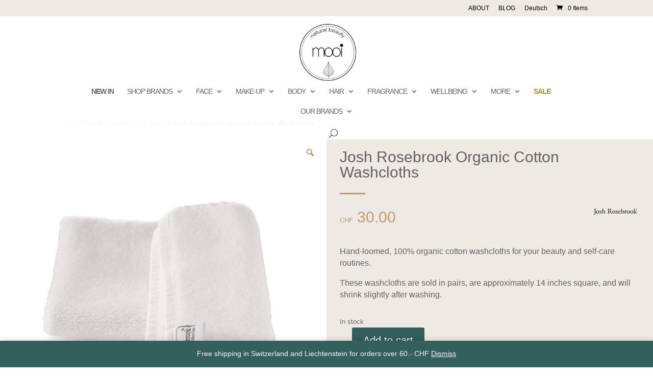

--- FILE ---
content_type: text/css
request_url: https://mooi.me/wp-content/uploads/dynamic-mobmenu.css?ver=2.8.8-703
body_size: 2929
content:
@media (-webkit-min-device-pixel-ratio: 2), (min-resolution: 192dpi) {

	.mob-menu-logo-holder .mob-retina-logo {
		display: inline-block;
	}
	.mob-standard-logo {
		display: none!important;
	}
}

@media screen and ( min-width: 782px ){
		body.admin-bar .mobmenu, body.admin-bar .mobmenu-panel, .show-nav-left.admin-bar .mobmenu-overlay, .show-nav-right.admin-bar .mobmenu-overlay {
			top: 32px!important;
		}
				body.admin-bar .mobmenu-search-holder {
				top: 82px!important;
		}
}

@media screen and ( max-width: 782px ){
	body.admin-bar .mobmenu, body.admin-bar .mobmenu-panel, .show-nav-left.admin-bar .mobmenu-overlay, .show-nav-right.admin-bar .mobmenu-overlay {
		top: 46px!important;
	}

	body.admin-bar .mob-menu-header-banner {
		top: 0px!important;
	}
		body.admin-bar .mobmenu-search-holder {
		top: 96px!important;
	}
	body.admin-bar  .mob-menu-slideout .mobmenu-search-holder {
		top: 50px!important;
	}

}

@media screen and ( max-width: 479px ) {
	.mob-menu-overlay .mobmenu-content {
		padding-top: 5%;
	}
}

@media screen and ( max-width: 782px ) {
	.mob-menu-overlay .mobmenu-content {
		padding-top: 10%;
	}
}

@media screen and ( min-width: 782px ) {
	#mobmenu-footer li:hover {
		background-color: #fff;
	}
	#mobmenu-footer li:hover i {
		color: #fff;
	}
}

@media only screen and (min-width:1025px){
	.mob_menu, .mobmenu-panel, .mobmenu, .mobmenu-cart-panel, .mobmenu-footer-menu-holder, .mobmenu-right-panel, .mobmenu-left-panel  {
		display: none!important;
	}
}

@media only screen and (max-width:1024px) {

					.mob-menu-sliding-menus .mobmenu-left-panel .mobmenu-content .show-sub-menu {
				-webkit-transform: translate3d(0, 0, 0)!important;
				-moz-transform: translate3d(0,  0, 0)!important;
				transform: translate3d(0,  0, 0)!important;
			}

			.mob-menu-sliding-menus .mobmenu-right-panel .mobmenu-content .show-sub-menu {
				-webkit-transform: translate3d(0, 0, 0)!important;
				-moz-transform: translate3d(0,  0, 0)!important;
				transform: translate3d(0,  0, 0)!important;
			}

			.mob-menu-sliding-menus .mobmenu-left-panel .mobmenu-content .sub-menu {
				-webkit-transform: translate3d(100%,  0, 0);
				-moz-transform: translate3d(100%,  0, 0);
				transform: translate3d(100%,  0, 0);
			}

			.mob-menu-sliding-menus .mobmenu-right-panel .mobmenu-content .sub-menu {
				-webkit-transform: translate3d(100%,  0, 0);
				-moz-transform: translate3d(100%,  0, 0);
				transform: translate3d(100%,  0, 0);
			}
		
	.mobmenur-container i {
		color: #666666;
	}
	.mobmenul-container i {
		color: #666;
	}
	.mobmenul-container img {
		max-height:  40px;
		float: left;
	}
	.mobmenur-container img {
		max-height:  40px;
		float: right;
	}
	.mob-expand-submenu i {
		font-size: 25px;
	}
	#mobmenuleft li a , #mobmenuleft li a:visited, .mobmenu-content h2, .mobmenu-content h3, .show-nav-left .mob-menu-copyright, .show-nav-left .mob-expand-submenu i {
		color: #335f5c;

	}
	.mob-cancel-button {
		font-size: 30px!important;
	}

	/* 3rd Level Left Menu Items Background color on Hover*/
	.mobmenu-content #mobmenuleft .sub-menu  .sub-menu li a:hover {
		color: #ccc;
	}
	/* 3rd Level Left Menu Items Background color on Hover*/
	.mobmenu-content #mobmenuleft .sub-menu .sub-menu li:hover {
		background-color: #666;
	}
	.mobmenu-content #mobmenuleft li:hover, .mobmenu-content #mobmenuright li:hover  {
		background-color: #fcf3f3;
	}
	.mobmenu-content #mobmenuright li:hover  {
		background-color: #fcf3f3 ;
	}
	/* 3rd Level Right Menu Items Background color on Hover*/
	.mobmenu-content #mobmenuright .sub-menu .sub-menu li:hover {
		background-color: #666;
	}
	/* 3rd Level Right Menu Items Background color on Hover*/
	.mobmenu-content #mobmenuright .sub-menu  .sub-menu li a:hover {
		color: #ccc;
	}

		.mobmenu-content #mobmenuleft .sub-menu {
		background-color: #e8e1dc ;
		margin: 0;
		color: #335f5c ;
		width: 100%;
		position: initial;
		height: 100%;
	}
	.mob-menu-left-bg-holder {
				opacity: 0.3;
		background-attachment: fixed ;
		background-position: center top ;
		-webkit-background-size:  cover;
		-moz-background-size: cover;
		background-size: cover;
	}
	.mob-menu-right-bg-holder { 
				opacity: 0.3;
		background-attachment: fixed ;
		background-position: center top ;
		-webkit-background-size: cover;
		-moz-background-size: cover;
		background-size:  cover;
	}
			.mobmenu-content .current_page_item {
			border-left-color:  #335f5c;
		}
		.mobmenu-cart-panel .mobmenu-content {
			padding-left: 0%!important;
			padding-right: 0%!important;
			position: absolute;
		}
		.mobmenur-container i.mob-search-button, .mobmenul-container i.mob-search-button {
			color: #000000;
			font-size: 28px;
		}
		.mobmenur-container i.mob-cart-button, .mobmenul-container i.mob-cart-button {
			color: #000000;
			font-size: 28px;
		}
		.mob-menu-search-form button[type=submit] i, .mob-menu-search-form button[type=submit] span{
			color: #222222;
		}
		.mob-menu-search-form input {
			background: transparent;
			color: #222222;
		}
		.mob-menu-search-form input:focus {
			color: #222222;
		}
		.mob-menu-search-form input[type=text]:focus {
			color: #222222;
			background-color: transparent;
		}
		.mobmenu-search-holder {
			background-color: #ffffff;
		}
		.mob-menu-search-field::-webkit-input-placeholder {
			color: #222222;
		}
		.mob-menu-search-field::-moz-placeholder {
			color: #222222;
		}
		.mob-menu-search-field:-ms-input-placeholder {
			color: #222222;
		}
		.woocommerce-page .mob-retina-logo, .woocommerce-page .mob-standard-logo {
			height:49px!important;		}
		.mobmenu-cart-panel {
						opacity: 1;
			background-attachment: fixed ;
			background-repeat: no-repeat;
			background-position: center top ;
			-webkit-background-size:  auto;
			-moz-background-size: auto;
			background-size: auto;
		}
		.mobmenu-content #mobmenuleft .sub-menu a {
		color: #335f5c ;
	}
	.mobmenu-content #mobmenuright .sub-menu  a {
		color: #335f5c ;
	}
	.mobmenu-content #mobmenuright .sub-menu .sub-menu {
		background-color: inherit;
	}
	.mobmenu-content #mobmenuright .sub-menu {
		background-color: #e8e1dc ;
		margin: 0;
		color: #335f5c ;
		position: initial;
		width: 100%;
	}
	#mobmenuleft li:hover a, #mobmenuleft li:hover i {
		color: #335f5c;
	}
	#mobmenuright li a , #mobmenuright li a:visited, .show-nav-right .mob-menu-copyright, .show-nav-right .mob-expand-submenu i {
		color: #335f5c ;
	}
	#mobmenuright li a:hover {
		color: #335f5c ;
	}
	.mobmenul-container {
		top: 10px;
		margin-left: 5px;
		margin-top: 0px;
		height: 50px;
		float: left;
	}
	.mobmenur-container {
		top: 10px;
		margin-right: 5px;
		margin-top: 0px;
	}
		.mob-menu-logo-holder {
		margin-top:   0px;
		text-align:   center;
		margin-left:  0;
		margin-right: 0;
		height:       50px;
			}
	.mob-menu-header-holder {
		width:  100% ;
		background-color: #efe9e4 ;
		height: 50px ;
		position:fixed;
	}
	body.mob-menu-overlay, body.mob-menu-slideout, body.mob-menu-slideout-over, body.mob-menu-slideout-top {
		padding-top: 50px;
	}
		.mobmenul-container, .mobmenur-container{
		position: absolute; 
	}
	.mobmenu-left-panel {
		background-color:#efe9e4;;
		width:  270px;  
	}
	.mobmenu-right-panel {
		background-color:#efe9e4;		width:  270px; 
	}
	.show-nav-left .mobmenu-overlay, .show-nav-right .mobmenu-overlay, .show-mob-menu-search .mobmenu-overlay  {
		background: rgba(51,95,92,0.85);
	}
	.mob-menu-slideout-top .mobmenu-overlay {
		display:none!important;
	}
	.mob-menu-slideout.show-nav-left .mobmenu-push-wrap, .mob-menu-slideout.show-nav-left .mob-menu-header-holder {
		-webkit-transform: translateX(270px);
		-moz-transform: translateX(270px);
		-ms-transform: translateX(270px);
		-o-transform: translateX(270px);
		transform: translateX(270px);
	}
	.mob-menu-slideout.show-nav-right .mobmenu-push-wrap, .mob-menu-slideout.show-nav-right .mob-menu-header-holder {
		-webkit-transform: translateX(-270px);
		-moz-transform: translateX(-270px);
		-ms-transform: translateX(-270px);
		-o-transform: translateX(-270px);
		transform: translateX(-270px);
	}
	.mob-menu-slideout-top .mobmenu-panel {
		width:  100%;
		height: 100%;
		z-index: 1;
		position: fixed;
		left: 0px;
		top: 0px;
		max-height: 100%;
		-webkit-transform: translateY(-100%);
		-moz-transform: translateY(-100%);
		-ms-transform: translateY(-100%);
		-o-transform: translateY(-100%);
		transform: translateY(-100%);
	}
	.mob-menu-slideout-top.show-nav-left .show-panel, .mob-menu-slideout-top.show-nav-right .show-panel  {
		-webkit-transform: translateY(0px);
		-moz-transform: translateY(0px);
		-ms-transform: translateY(0px);
		-o-transform: translateY(0px);
		transform: translateY(0px);
		z-index: 300000;
	}
	.mob-menu-slideout-over.show-nav-left .mobmenu-left-panel {
		overflow: hidden;
	}
	.show-nav-left .mobmenu-panel.show-panel , .show-nav-right .mobmenu-panel.show-panel {
		z-index: 300000;
	}
	/* Hides everything pushed outside of it */
	.mob-menu-slideout .mobmenu-panel, .mob-menu-slideout-over .mobmenu-panel, .mob-menu-slideout .mobmenu-cart-panel, .mob-menu-slideout-over .mobmenu-cart-panel {
		position: fixed;
		top: 0;
		height: 100%;
		overflow-y: auto;
		overflow-x: auto;
		z-index: 10000;
		opacity: 1;
	}
	/*End of Mobmenu Slide Over */
	.mobmenu .headertext { 
		color: #222 ;
		text-decoration: none;
	}
	.headertext span {
		position: initial;
		line-height: 50px;
	}
	.mobmenu-search-holder {
		top: 50px;
	}
	/*Premium options  */
			.mobmenu-search img {
			width: 28px;
			margin-top : 0px;
		}
		.mobmenu-cart img {
			width: 28px;
			margin-top : 0px;
		}
	
		.mobmenu-cart-panel {
			display: block!important;
			background-color:#ffffff;			width:  270px;
			overflow: hidden;  
		}
		.mobmenu-cart-panel .checkout-button {
			background-color: #335f5c;
			color:  rgba(255, 255, 255, 1);
			border:none;
			font-family: Verdana, Geneva, sans-serif;
		}
		.mobmenu-cart-panel .bag-button {
			background-color: #c9b9b3;
			color:  rgba(255, 255, 255, 1);
			border:none;
			font-family: Verdana, Geneva, sans-serif;
		}
		.mobmenu-cart-panel li a , .mobmenu-cart-panel a, .mobmenu-cart-panel div {
				color:  rgba(0, 0, 0, 1);
				font-family: Verdana, Geneva, sans-serif;
		}
		.mobmenu-ajax-search-results {
			background: #ffffff;
		}
		.mobmenu-ajax-search-results .mobmenu-results-list a .mm-product-title {
			font-size: 16px;
			line-height: 2.9em;
			font-family: Verdana, Geneva, sans-serif;
		}
		.mobmenu-ajax-search-results {
			background: #ffffff;
		}
		.mobmenu-ajax-search-results a {
			color: #222222;
		}
		.mobmenu-results-list li:hover {
			background-color:  #cec9b9;
		}
		.mobmenu-results-list li:hover a {
			color: #999;
		}
		.mobmenu-results-list a {
			width:100%; 
		}
		.mobmenu-results-list li , .mob-menu-search-form input[type=text] {
			text-align: left;
			padding-right: 40px;
		}
		.mob-menu-sliding-menus .mobmenu-left-panel [data-menu-level] {
			background-color: #efe9e4!important;
			color: #335f5c!important;
		}
		.mob-menu-sliding-menus .mobmenu-right-panel [data-menu-level] {
			background-color: #efe9e4!important;
			color: #335f5c!important;
		}
		.mob-menu-sliding-menus .mobmenu-left-panel [data-menu-level] a {
			color: #335f5c!important;
		}
		.mob-menu-sliding-menus .mobmenu-right-panel [data-menu-level] a  {
			color: #335f5c!important;
		}
		[data-panel-target="mobmenu-filter-panel"].mobmenu-trigger-action i {
			font-size: 30px!important;
			margin-top : 5px;
		}

		#mobmenu-footer li a i{
			font-size: 20px;
			color: #666;
		}
		.mobmenu-footer-menu-holder .mobmenu-cart img {
			width: 20px;
		}
		#mobmenu-footer li a {
			color: #666;
		}
		.mobmenu-footer-menu-holder {
			background-color: #fdfdfd;
			display: block;
		}
	
		#mobmenu-footer li {
			padding: 5px;
		} 
		.mm-footer-li-2 {
			width: calc( 50% - 10px )!important;
		}
		.mm-footer-li-3 {
			width: calc( 33.33% - 10px )!important;
		}
		.mm-footer-li-4 {
			width: calc( 25% - 10px )!important;
		}
		.mm-footer-li-5 {
			width: calc( 20% - 10px )!important;
		}
		.mm-footer-li-6 {
			width: calc( 16.6% - 10px )!important;
		}
		#mobmenu-footer li.current-menu-item a i {
			color: #96d3a6;
		}
		#mobmenu-footer li.current-menu-item {
			border-top:3px solid #96d3a6;
		}
		#mobmenu-footer li.current-menu-item a {
			color: #474747;
		}
		.mob-menu-overlay .mobmenu-content {
			padding-top: 10%;
		}
		#mobmenuleft li a i, #mobmenuleft li a:visited i{
			color: #335f5c ;
					
		}
		#mobmenuright li a i, #mobmenuright li a:visited i{
			color: #335f5c ;
					}
		.left-mobmenu-icon-above, .right-mobmenu-icon-above, .left-mobmenu-icon-below, .right-mobmenu-icon-below {
			text-align: center;
		}
		.left-mobmenu-left-icon i, .left-mobmenu-right-icon i {
			color: #335f5c ;
		}
		.right-mobmenu-left-icon i, .right-mobmenu-right-icon i {
			color: #335f5c ;
		}
		.left-mobmenu-left-icon i {
			padding-right: 10px ;
		}
		.left-mobmenu-right-icon i {
			padding-left: 10px ;
			float:right;
		}
		.right-mobmenu-left-icon i {
			padding-right: 10px ;
		}
		.right-mobmenu-right-icon i {
			padding-left: 10px ;
			float: right;
		}
		/* 3rd Level Left Menu Items Background color*/
		.mobmenu-content #mobmenuleft .sub-menu  .sub-menu li a {
			color: #fff;
		}
		/* 3rd Level Left Menu Items Background color*/
		.mobmenu-content #mobmenuleft .sub-menu .sub-menu li {
			background-color: #c9b9b3;
		}
		/* 3rd Level Right Menu Items Background color*/
		.mobmenu-content #mobmenuright .sub-menu  .sub-menu li a {
			color: #fff;		
		}
		/* 3rd Level Right Menu Items Background color*/
		.mobmenu-content #mobmenuright .sub-menu .sub-menu li {
			background-color: #c9b9b3;
		}
	
		.mob-menu-overlay .mobmenu-right-panel {
			background-color:#efe9e4;		}
	/* End of PRO code */
	
	/* Mobile Menu Frontend CSS Style*/
	body.mob-menu-overlay, body.mob-menu-slideout, body.mob-menu-slideout-over, body.mob-menu-slideout-top  {
		overflow-x: hidden;
	}
	
	.mobmenu-left-panel li a, .leftmbottom, .leftmtop{
		padding-left: 0%;
		padding-right: 0%;
	}
	.mobmenu-content li > .sub-menu li {
		padding-left: calc(0*1%);
	}

	.mobmenu-right-panel li, .rightmbottom, .rightmtop{
		padding-left: 0%;
		padding-right: 0%;
	}
	.mobmenul-container i {
		line-height: 30px;
		font-size: 30px;
		float: left;
	}
	.left-menu-icon-text {
		float: left;
		line-height: 30px;
		color: #335f5c;
	}
	.mobmenu-left-panel .mobmenu-display-name {
		color: #335f5c;
	}
	.right-menu-icon-text {
		float: right;
		line-height: 30px;
		color: #335f5c;
	}
	.mobmenur-container i {
		line-height: 30px;
		font-size: 30px;
		float: right;
	}
	.nav, .main-navigation, .genesis-nav-menu, #main-header, #et-top-navigation, .site-header, .site-branding, .ast-mobile-menu-buttons, .storefront-handheld-footer-bar, .hide {
		display: none!important;
	}
	
	.mob-standard-logo {
		display: inline-block;
		height:49px!important;	}
	.mob-retina-logo {
		height:49px!important;	}
	.mobmenu-content #mobmenuleft > li > a:hover {
		background-color: #fcf3f3;
	}

	.mobmenu-content #mobmenuright > li > a:hover {
		background-color: #fcf3f3;
	}
	.mobmenu-left-panel .mob-cancel-button {
		color: #335f5c;
	}
	.mobmenu-right-panel .mob-cancel-button {
		color: #335f5c;
	}	
	
}

	.mob-blocks-user-profile {
		background-color: #4e4c49;
	}
	.mob-blocks-user-profile .mobmenu-display-name {
		color: #FFF;
	}
	
.mobmenu-cart-panel > div,.mobmenu-cart-panel > span .mobmenu-cart-panel .mob-expand-submenu,.mobmenu-cart-panel > .widgettitle,.mobmenu-cart-panel > li a,.mobmenu-cart-panel > li a:visited,.mobmenu-cart-panel .mobmenu-content > h2,.mobmenu-cart-panel .mobmenu-content > h3{
	font-family:Verdana, Geneva, sans-serif;
	font-size:inherit;
	font-weight:inherit;
	font-style:normal;
	line-height:1.5em;
	letter-spacing:normal;
	text-transform:none;
}

.mob-menu-header-banner {
	font-family:Verdana, Geneva, sans-serif;
	font-size:inherit;
	font-weight:inherit;
	font-style:normal;
	line-height:1.5em;
	letter-spacing:normal;
	text-transform:none;
}

#mobmenu-footer li a {
	font-family:Verdana, Geneva, sans-serif;
	font-size:9px;
	font-weight:inherit;
	font-style:normal;
	line-height:1.5em;
	letter-spacing:normal;
	text-transform:uppercase;
}

.mob-menu-copyright,.mob-menu-copyright a,.mob-menu-copyright p,.mob-menu-copyright h1,.mob-menu-copyright h2,.mob-menu-copyright h3,.mob-menu-copyright h4,.mob-menu-copyright h5,.mob-menu-copyright h6 {
	font-family:Verdana, Geneva, sans-serif;
	font-size:inherit;
	font-weight:inherit;
	font-style:normal;
	line-height:1.5em;
	letter-spacing:normal;
	text-transform:none;
}

.mob-menu-logo-holder > .headertext span,.mobmenu input.mob-menu-search-field {
	font-family:Verdana, Geneva, sans-serif;
	font-size:20px;
	font-weight:inherit;
	font-style:normal;
	letter-spacing:normal;
	text-transform:none;
}

.left-menu-icon-text {
	font-family:Verdana, Geneva, sans-serif;
	font-size:inherit;
	font-weight:inherit;
	font-style:normal;
	line-height:1.5em;
	letter-spacing:normal;
	text-transform:none;
}

#mobmenuleft .mob-expand-submenu,#mobmenuleft > .widgettitle,#mobmenuleft li a,#mobmenuleft li a:visited,#mobmenuleft .mobmenu-content h2,#mobmenuleft .mobmenu-content h3,.mobmenu-left-panel .mobmenu-display-name, .mobmenu-content .mobmenu-tabs-header li {
	font-family:Verdana, Geneva, sans-serif;
	font-size:inherit;
	font-weight:inherit;
	font-style:normal;
	line-height:1.5em;
	letter-spacing:normal;
	text-transform:none;
}

.right-menu-icon-text {
	font-family:Verdana, Geneva, sans-serif;
	font-size:inherit;
	font-weight:inherit;
	font-style:normal;
	line-height:1.5em;
	letter-spacing:normal;
	text-transform:none;
}

#mobmenuright li a,#mobmenuright li a:visited,#mobmenuright .mobmenu-content h2,#mobmenuright .mobmenu-content h3,.mobmenu-left-panel .mobmenu-display-name {
	font-family:Verdana, Geneva, sans-serif;
	font-size:inherit;
	font-weight:inherit;
	font-style:normal;
	line-height:1.5em;
	letter-spacing:normal;
	text-transform:none;
}

.mobmenu-results-list a img {
    float: left;
    width: 50px !important;
}
.mobmenu-results-list a span {
    padding-left: 10px !important;
    font-size: medium;
    font-weight: 400;
}
.mobmenu-results-list a .amount {
    display: none;
}
.mm-num-items {
    background-color: #bf9970 !important;
    color: #fff !important;
    font-size: 14px !important;
		font-family: Open Sans,Arial,sans-serif !important;
		right: -35px !important;
		margin-top: 0px !important;
		width: 18px !important;
    height: 18px !important;
    line-height: 18px !important;
}
.mobmenu-mini-cart .total-amount {
    margin-left: 10px !important;
}
.mobmenu-cart-panel .shopping-bag {
    padding: 5px 10px !important;
}
.mobmenu-cart-panel .bag-product .bag-product-details {
    margin-left: 75px !important;
    margin-right: 25px !important;
}

--- FILE ---
content_type: text/css
request_url: https://mooi.me/wp-content/plugins/mobile-menu-premium/includes/css/mobmenu-pro.css?ver=6.8.3
body_size: 1895
content:
.mobmenu-search-holder, .mobmenu-search .mob-search-cancel-button, .mob-menu-search-form{
    display: none;
}
.mob-menu-search-form {
    position: relative;
    width: 100%;
    margin-bottom: 0;
}
.mobmenu-search-holder {
    max-height: 55px;
    left: 0;
    overflow: auto;
    position: fixed;
    right: 0;
    -webkit-overflow-scrolling: auto;
    min-height: 100vh;
}
.mobmenu-search img {
    margin-right: 10px;
}
.show-mob-menu-search .mobmenu-overlay {
    z-index: 9999!important;
    -webkit-transition: -webkit-transform 0.7s;
    transition: -webkit-transform 0.7s;
    transition: transform 0.7s;
    transition: transform 0.7s,-webkit-transform 0.7s;
}
.show-mob-menu-search {
    overflow: hidden;
}
.mob-menu-search-form input {
    background: transparent;
    border: none;
}
.mobmenu-search, .mobmenu-right-bt {
    float: left;
}
.mob-menu-search-form input[type=text] {
    width: 100%;
    font-weight: 200;
    font-size: 23px;
}
.mobmenu-results-list {
    margin: 0;
}
.mobmenu-results-list li {
    padding: 5px;
    font-size: 25px;
    cursor: pointer;
    list-style: none;
    width: 100%;
    float: left;
    margin: 0;
    text-transform: capitalize;
}
.mobmenu-results-list a .mm-product-title {
    padding-left: 20px;
    line-height: 55px;
    float: left;
}
.mobmenu-results-list img {
    float: left;
}
.mobmenu-results-list a .amount {
    float: right;
    font-size: 15px;
    line-height: 55px;
    padding-right: 30px;
}
.mobmenu-content .current_page_item {
    border-left-style: solid;
    border-left-width: 5px;
    content: " ";
    left: 0;
}
input[placeholder].mob-menu-search-field, ::-webkit-input-placeholder.mob-menu-search-field{
    color: #2b72b4;
}
.mob-menu-search-form button[type=submit] i {
    padding-left: 0px;
    padding-right: 0px;
}
.mob-menu-search-form button[type=submit] span {
    padding-left: 10px;
    padding-right: 10px;
    font-weight: normal;
}
.mob-menu-search-form button[type=submit] {
    background: none;
    border: 0;
    color: inherit;
    cursor: pointer;
    font: inherit;
    line-height: normal;
    overflow: visible;
    padding: 0;
    user-select: none;
    -webkit-user-select: none;
    -moz-user-select: none;
    -ms-user-select: none;
    transform: translateY(-50%);
    position: absolute;
    right: 0;
    top: 50%;
    padding-top: 5px;
    padding-bottom: 5px;
}
.mobmenu input[type="text"]:focus, .mobmenu input[type="email"]:focus, .mobmenu textarea:focus, .mobmenu input[type="tel"]:focus, .mobmenu input[type="number"]:focus {
    border-color: rgba(0, 0, 0, 0);
}
.hide-mm-element.mob-menu-header-holder {
    -webkit-transition: -webkit-transform 0.7s;
    transition: -webkit-transform 0.7s;
    transition: transform 0.7s;
    transition: transform 0.7s,-webkit-transform 0.7s;
    -webkit-transform: translateY(-150%); 
    transform: translateY(-150%); 
  }
  .hide-mm-element.mobmenu-footer-menu-holder {
    -webkit-transition: -webkit-transform 0.7s;
    transition: -webkit-transform 0.7s;
    transition: transform 0.7s;
    transition: transform 0.7s,-webkit-transform 0.7s;
    -webkit-transform: translateY(100%); 
    transform: translateY(100%); 
  }
.mob-menu-copyright {
    position: absolute;
    bottom: 7%;
    text-align: center;
    width: 100%;
    padding-top:30px;
    padding-bottom: 30px;
}
.show-mob-menu-search .mobmenu-overlay  {
    width: 100%;
    height: 100%;
    z-index: 99999;
    left: 0;
    top: 0;
    opacity: 1;
    -webkit-transition: -webkit-transform .5s;
    -moz-transition: -moz-transform .5s;
    -ms-transition: -ms-transform .5s;
    -o-transition: -o-transform .5s;
    transition: transform .5s;
    position: fixed;
    cursor: pointer;
}
#mobmenu-footer li {
    border-top: 3px solid #fff0;
}
.mobmenu-footer-menu-holder {
    position: fixed;
    width: 100%;
    margin: auto;
    text-align: center;
    vertical-align: middle;
    text-transform: uppercase;
    display: inline-block;
    line-height: 1.2cm;
    margin-top: 0.3cm;
    bottom: 0px;
    z-index: 9998;
    -webkit-transition: -webkit-transform 0.7s;
    transition: -webkit-transform 0.7s;
    transition: transform 0.7s;
    transition: transform 0.7s,-webkit-transform 0.7s;
    box-shadow: 1px 1px 8px 0px;
    left: 0px;
}
#mobmenu-footer li a:active, #mobmenu-footer li a:focus, .mob-menu-header-holder a {
    outline: 0;
}
#mobmenu-footer li {
    float: left;
    list-style: none;
    cursor: pointer;
    margin:0;
}

.mm-footer-li-1 {
    width: 100%;
}
.mm-footer-li-2 {
    width: 50%;
}
.mm-footer-li-3 {
    width: 33.33%;
}
.mm-footer-li-4 {
    width: 25%;
}
.mm-footer-li-5 {
    width: 20%;
}
.mm-footer-li-6 {
    width: 16.6%;
}
#mobmenu-footer li a i {
    width: 100%;
    float: left;
    line-height: 20px;
}
#mobmenu-footer li a {
    display: block;
}
#mobmenu-footer {
    margin: 0;
    padding: 0;
}
#mobmenu-footer ul {
    list-style: none;
}
.footer-style-icon #mobmenu-footer li a{
    font-size: 0px;
}
.footer-style-text #mobmenu-footer li a i{
    display: none;
}
.footer-style-text-right #mobmenu-footer li a i {
    float: none;
}
.footer-style-text-right #mobmenu-footer li a {
    margin-left: 2px;
}
.post-type-archive .mobmenu-filter-panel {
    padding-top: 50px;
}

/* Sliding Menus CSS */
.mob-menu-sliding-menus .mobmenu-content .sub-menu {
    position: absolute!important;
    top: 0;
    left: 0!important;
    width: 100%;
    height: 100%;
    display: block!important;
    /* Animations */
    -webkit-transition: all 0.5s;
    -moz-transition: all 0.5s;
    transition: all 0.5s;
    
}
.mob-menu-sliding-menus .sliding-back-menu {
    padding: 15px;
    display: flex;
    cursor: pointer;
}
.mob-menu-sliding-menus [data-menu-level] {
    display:block;
    z-index: 9999;
}
.mob-menu-sliding-menus .mobmenu-content .current_page_item {
    border-left-color: transparent!important;
}
.mob-menu-sliding-menus .mobmenu-content #mobmenuright .sub-menu .sub-menu li , .mob-menu-sliding-menus .mobmenu-content #mobmenuleft .sub-menu .sub-menu li {
    background: initial;
}
.mob-menu-sliding-menus .mobmenu-content #mobmenuleft li:hover , .mob-menu-sliding-menus .mobmenu-content #mobmenuright li:hover {
	background: initial!important;
}

.mob-menu-sliding-menus .mob-expand-submenu.show-sub .mob-icon-down-open {
    display: block;
}
.mob-menu-slideout.show-nav-left .hamburger, .mob-menu-slideout.show-nav-right .hamburger {
    display: none;
}
.mobmenu .hamburger{
    padding: 0px;
    margin: 5px;
}
/* User profile */
.mob-blocks-user-profile img{
    float: left;
}
.mob-blocks-user-profile {
    margin: auto;
    width: 100%;
    text-align: center;
    padding: 8%;
}
.mobmenu-display-name{
    vertical-align: -webkit-baseline-middle;
}
.left-mobmenu-user-profile .mobmenu-left-panel .mobmenu-content {
    margin-top: 0px;
    padding-top: 0px;
}
.left-mobmenu-user-profile .mobmenu-left-panel .mob-cancel-button, .right-mobmenu-user-profile .mobmenu-right-panel .mob-cancel-button {
    display: none;
}
.mobmenu-content .mob-menu-logo-holder {
    width: 80%;
    clear: both;
    margin-bottom: 30px;
    margin-top: 30px;
    float: none;
    margin: auto;
}
.mobmenu-language-selector li {
    list-style: none;
    text-transform: uppercase;
    display: inline-block;
    padding: 2px;
    font-size: 14px;
    font-weight: normal;
    display: none;
    padding: 5px 10px 5px 10px;
}
.mobmenu-language-wrapper img {
    display: inline;
    float: none;
}
.mobmenu-language-wrapper ul {
    list-style-type: none;
    padding: 0;
    display: inline-grid;
}
.mobmenu-language-wrapper li.mm-active-flag {
    display:flex;
    background: none;
}
.mobmenu-language-wrapper li {
    display:none;
    background: #f6f5f5;
    padding: 0 5px 0 5px;
}
.mobmenu-language-wrapper li a span {
    margin: 8px;
}
.mobmenu-language-wrapper li a {
    text-decoration: none;
    font-size: 14px;
}
.mobmenu-language-wrapper li a i {
    font-size: 14px;
    line-height: 1.5em;
}
.mobmenu-language-selector li.mm-current-language {
    display: block;
}
.mobmenu-language-selector {
    all: unset;
}
/* TranslatePress flag adjustment */
.mobmenu-language-selector > .trp-language-switcher > div > a > img {
    margin-top: 6px;
}
/* TranslatePress Language Switcher Border adjustment */
.mobmenu-language-selector > .trp-language-switcher .trp-ls-shortcode-current-language {
    border: none;
}
.mobmenu-language-wrapper {
    display: inline-block;
    float: left;
    z-index: 99;
}
.mobmenu-language-selector li a {
    font-weight: 500;
    color: #222;
    font-family: "roboto";
    font-size: 1em;
    cursor: pointer;
}
.mobmenu-language-selector li a img {
    float: none;
    padding-right: 7px;
}
.mobmenu-language-selector.language-selector-opened li {
    display: block;
    background: #e6e6e6;
    -moz-transition: all 0.3s ease-in-out;
    -webkit-transition: all 0.3s ease-in-out;
    -o-transition: all 0.3s ease-in-out;
    transition: all 0.3s ease-in-out;
}
.mobmenu-language-selector.language-selector-opened li:hover {
    background: #d4cfcf;
}
.mobmenu-language-selector.language-selector-opened li:last-child {
    border-bottom-left-radius: 15%;
    border-bottom-right-radius: 15%;
}
.mobmenu-language-selector.language-selector-opened li:first-child {
    border-top-left-radius: 15%;
    border-top-right-radius: 15%;
}
/* WPML Language Selector*/
.mobmenu-language-selector .wpml-ls-native, .mobmenu-language-selector .wpml-ls-display {
    display: none;
}
.mm-panel-search-form {
    margin-top: 20px;
    margin-bottom: 20px;
}
.mm-panel-search-form .search {
    width: 60%;
    margin-left: 10%;
    line-height: 1em;
}
.mm-panel-search-form .search-submit {
    width: 20%;
    margin-right: 10%;
    line-height: 12px;
    float: right;
    background: transparent;
    padding: 0;
}
.mm-panel-search-form .search-submit i{
    font-size: 2em;
}
.mob-menu-sliding-menus .mobmenu-content .sub-menu.show-sub-menu {
    transition: 0.5s;
    -webkit-transition: all 0.5s;
    -moz-transition: all 0.5s;
}

.mobmenu-content .mobmenu-tabs-header {
    margin: 0;
    width: 100%;
    display: inline-flex;
}
.mobmenu-content .mobmenu-tabs-header li {
    width: 50%;
    padding: 10px;
    text-align: center;
    border-top: 1px solid #efefef;
    display: block;
    position: relative;
    cursor: pointer;
}
.mobmenu-tabs-container{
    width: 100%;
}
.mobmenu-tabs-container .mobmenu-tab>div {
    width: 100%;
}
.mobmenu-tabs-container .mobmenu-tab {
    display: none;
    width: 100%;
}
.mobmenu-tabs-container .mobmenu-tab.active-tab {
    display: inline-flex;
  
}
.mob-menu-sliding-menus .mobmenu-content .show-sub-menu {
    overflow-y: scroll!important;
}

--- FILE ---
content_type: text/css
request_url: https://mooi.me/wp-content/plugins/mobile-menu-premium/includes/css/mobmenu-pro-woo.css?ver=6.8.3
body_size: 1949
content:
.mobmenu-cart-panel {
    -webkit-transition: -webkit-transform .5s;
    -moz-transition: -moz-transform .5s;
    -ms-transition: -ms-transform .5s;
    -o-transition: -o-transform .5s;
    transition: transform .5s;
    -webkit-transition: all 300ms ease 0;
    -moz-transition: all 300ms ease 0;
    -o-transition: all 300ms ease 0;
    transition: all 300ms ease 0;
}
.mobmenu-cart-footer span {
    font-size: 1em;
}
/* Woocommerce cart */
.bag-product figure {
    overflow: hidden;
    position: relative;
    float: left;
    margin: 0;
}
.bag-product:first-child {
    padding-top: 0;
}
.mobmenu-cart-panel *, .mobmenu-filter-panel * {
    margin: 0;
	padding: 0;
	border: 0;
	font-size: 100%;
	font: inherit;
	vertical-align: baseline;
}
.mobmenu-cart-panel .bag-product .bag-product-img {
    margin: 0;
    padding: 0 !important;
    width: 72px;
    height: auto;
    border-radius: 0px;
}
.mobmenu-cart-panel .bag-product {
    padding: 20px 0;
    margin: 0;
    border-bottom: 1px solid #e4e4e4;
    position: relative;
    font-size: 12px;
    line-height: 18px;
}
.mobmenu-cart-panel .bag-product-title {
    margin-top: 5px;
    margin-bottom: 4px;
}
.mobmenu-cart-panel .bag-product .bag-product-details .bag-product-title {
    font-size: 14px;
    margin-bottom: 5px;
    font-weight: 600;
}
.mobmenu-cart-panel .bag-product .bag-product-details a {
    margin: 0;
    padding: 0;
}
.mobmenu-cart-panel .bag-product .bag-product-details {
    margin-left: 85px;
    margin-right: 20px;
    font-size: 12px;
}
.mobmenu-cart-panel .bag-contents {
    max-height: 400px;
    overflow-y: scroll;
}
.mobmenu-cart-panel .bag-header {
    padding: 15px 0;
    margin: 0 30px;
    font-size: 16px;
    border-bottom: 1px solid #e4e4e4;
    display: none !important;
}
.mobmenu-cart-panel .bag-product a.remove:before{
    position: absolute;
    line-height: 1.5;
    color: inherit;
}
.mobmenu-cart-panel .bag-product a.remove {
    margin: 0;
    padding: 0 !important;
    position: absolute;
    right: 0;
    top: 26px;
    background: transparent !important;
    display: block;
    width: 24px;
    height: 24px;
    font-size: 15px !important;
    line-height: 19px !important;
    border-radius: 100%;
    color: #ccc;
    font-weight: bold;
    text-align: center;
    border: 2px solid currentColor;
}
.mobmenu-cart-panel .shopping-bag-item>a.cart-contents, .mobmenu-cart-panel .bag-product, .mobmenu-cart-panel .mm-bag-empty {
    border-bottom-color: #eaeaea;
    text-align: center;
    margin-bottom: 10px;
}

[data-cart-count="0"].shopping-bag .mm-bag-empty{
    display: block;
}
.shopping-bag .mm-bag-empty{
    display: none;
}
.mm-bag-empty .mob-icon-bag {
    font-size: 80px;
    width: 100%;
    float: left;
}
.mm-bag-empty a {
    padding: 8px!important;
    background-color: #fff;
    color: #000!important;
    font-weight: bold;
    margin-top: 70px;
}
.mobmenu-cart-panel .bag-total {
    padding: 15px 0 0;
    margin: 0;
    font-weight: bold;
    font-size: 14px;
}
.mobmenu-cart-panel .bag-total .total-amount {
    float: right;
}
.mobmenu-cart-panel .shopping-bag {
    max-width: 100%;
    padding: 5px 20px;
}
.mobmenu-cart-panel .sub-menu {
    margin-left: 0px;
}
.mobmenu-cart-panel .bag-buttons a.bag-button {
    margin-bottom: 10px;
    border: 1px solid #e3e3e3;
}
.mobmenu-cart-panel .bag-buttons a {
    display: block;
    width: 100%;
    margin: 0;
    text-align: center !important;
    text-transform: uppercase!important;
}
.mobmenu-cart-panel .bag-buttons {
    margin-top: 30px;
    padding: 20px;
}
.mobmenu-cart-panel .mobmenu-content, .mobmenu-filter-panel  .mobmenu-content {
    padding-top: 0px!important;
    width: 100%;
    font-family: roboto;
    text-transform: uppercase;
    font-size: 14px;
}
.mobmenu-cart-header {
    position: relative;
    border-bottom: 1px solid #eee;
    padding: 10px 0px 10px 20px;
}
.mobmenu-cart-title {
    font-size: 25px;
}
.mobmenu-cart-header .mobmenu-right-bt {
    right: 0px;
    cursor: pointer;
    position: absolute;
    font-size: 30px;
}
.mobile-cart-menu li {
    float: left;
    width: 50%;
}
.mobile-cart-menu li:first-child {
    text-align: left;
}
.mobile-cart-menu li:nth-child(2) {
    text-align: right;
}
ul.mobile-cart-menu {
    width: 100%;
    left: 0px;
}
.mobmenu-cart-panel .bag-product a.remove:hover {
    color: inherit!important;
}
.mobmenu-filter-panel .mm-prod-cat {
    border: 2px solid #E2E4E4;
    border-radius: 4px;
    width: 46%;
    box-sizing: content-box;
    color: #989b9c;
    display: inline-block;
    font-size: 1em;
    font-weight: normal;
    margin: 3px 0 10px 5px;
    padding: 8px 0;
    text-align: center;
    vertical-align: bottom;
    text-overflow: ellipsis;
    overflow: hidden;
    white-space: nowrap;
    float: left;
    cursor: pointer;
    line-height: 30px;
    text-transform: uppercase;
}
.mobmenu-filter-panel h4 {
    display: block;
    line-height: 1;
    font-size: 13px;
    font-weight: 400;
    color: #333;
    border-width: 0 0 0 3px;
    border-style: solid;
    border-color: #13aff0;
    letter-spacing: 1px;
    padding-left: 15px;
    margin: 10px 0 20px;
    text-transform: uppercase;
}
.mobmenu-filter-panel {
    background: #fff;
    width: 100%;
    -webkit-transform: translateY(100% );
    -moz-transform: translateY( 100% );
    -ms-transform: translateY( 100% );
    -o-transform: translateY( 100% );
    transform: translateY( 100% );
    -webkit-transition: all 300ms ease 0;
    -moz-transition: all 300ms ease 0;
    -o-transition: all 300ms ease 0;
    transition: all 300ms ease 0;
    -webkit-transition: -webkit-transform .5s;
    -moz-transition: -moz-transform .5s;
    -ms-transition: -ms-transform .5s;
    -o-transition: -o-transform .5s;
    transition: transform .5s;
    position: fixed;
    top: 0;
    height: 100%;
    z-index: 300000;
    overflow-y: auto;   
    overflow-x: hidden;
    animation-name: fadeInOpacity;
    animation-iteration-count: 1;
    animation-timing-function: ease-in;
    animation-duration: 2s;
    opacity: 1;
    padding: 20px;
}
.show-panel.mobmenu-filter-panel {
    display: block!important;
    width:  100%;  
    -webkit-transform: translateX( 0 );
    -moz-transform: translateX( 0 );
    -ms-transform: translateX( 0 );
    -o-transform: translateX(0 );
    transform: translateX( 0 );
    -webkit-transform: translateY(0);
    -moz-transform: translateY(0);
    -ms-transform: translateY(0);
    -o-transform: translateY(0);
    transform: translateY(0);
    overflow-x: hidden;
    -webkit-transition: all 300ms ease 0;
    -moz-transition: all 300ms ease 0;
    -o-transition: all 300ms ease 0;
    transition: all 300ms ease 0;
    -webkit-transition: -webkit-transform .5s;
    -moz-transition: -moz-transform .5s;
    -ms-transition: -ms-transform .5s;
    -o-transition: -o-transform .5s;
    transition: transform .5s;
    opacity: 1;
    animation-name: fadeInOpacity;
    animation-iteration-count: 1;
    animation-timing-function: ease-in;
    animation-duration: 2s;
    z-index: 999999;
}
.filter-panel-price span {
    float: left;
    padding-top: 15px;
    padding-left: 10px;
    padding-right: 10px;
    width: 10%;
    text-align: center;
}
.filter-panel-price #mm-price-max {
    float: right;
}
.filter-panel-price #mm-price-min {
    float: left;
}
.filter-panel-price input {
    float: left;
    width: 45%;
}
.mm-filter-box {
    border-bottom: 1px solid rgba(84,84,84,.15);
    margin-bottom: 0;
    padding-top: 50px;
    padding-bottom: 10px;
    clear: both;
    width: 100%;
    float: left;
}
.mm-price-box {
    float: left; 
    width: 100%;
    margin-top: 20px;
    border-bottom: 1px solid rgba(84,84,84,.15);
    padding-bottom: 20px;
}
.mobmenu-cart-panel .mob-cancel-button {
    padding-right: 7px;
} 
.mobmenu-filter-panel .mm-prod-cat:nth-child(odd){
    float:right;
}
.mobmenu-filter-header .mob-cancel-button {
    right: 0px;
    float: right;
    font-size: 30px;
}
.mobmenu-filter-panel .mm-prod-cat.selected {
    border: 2px solid #73c4dc;
}
.mobmenu-filter-header {
    position: fixed;
    top: 0px;
    height: 60px;
    z-index: 9999999999;
    background-color: #fff;
    width: 100%;
    margin: 0;
    left: 0px;
    padding: 10px;
    overflow-y: hidden;
    border-bottom: 1px solid rgba(84,84,84,.15);
}
.mobmenu-shop-filter-btn {
    width: 48%;
    margin: auto;
    text-align: center;
    height: 45px;
    background-color: #72bbe6;
    color: #fff;
    vertical-align: middle;
    text-transform: uppercase;
    display: inline-block;
    line-height: 1.2cm;
    margin-top: 0.3cm;
    font-size: 13px;
    bottom: 0px;
    margin-bottom: 40px;
    z-index: 999999;
    cursor: pointer;
}
.mobmenu-shop-filter-btn.clear-filters {
    float:left;
}
.mobmenu-shop-filter-btn.view-results {
    float:right!important;
}
.mobmenu-filter-header .mob-icon-cancel.mob-cancel-button {
    display: inline-block;
}
.show-mobmenu-filter-panel {
    overflow: hidden;
}
.mobmenu-cart {
    float: left;
    padding-right: 13px;
}
.mob-cart-cancel-button{
    display: none;
}
.mm-num-items {
    background-color: #ff0000;
    color: #fff;
    display: inline-block;
    position: relative;
    right: -32px;
    top: 30%;
    margin-top: 5px;
    vertical-align: middle;
    border-radius: 20px;
    letter-spacing: 0;
    font-size: 9px;
    font-weight: 600;
    text-align: center;
    -webkit-transition: color .2s;
    -moz-transition: color .2s;
    -o-transition: color .2s;
    transition: color .2s;
    color: #fff;
    width: 13px;
    height: 13px;
    line-height: 13px;
    font-family: roboto;
    float: left;
}
.mobmenu-footer-menu-holder .mm-num-items {
    margin-top: -30px;
    right: -23px;
}
.mobmenu-footer-menu-holder .mobmenu-cart img {
    margin: auto;
}
.mobmenu-mini-cart .total-amount {
    margin-left: 20px;
}
.mobmenu-cart-panel .bag-product-quantity, .mobmenu-cart-panel .bag-product-price {
    opacity: 0.7;
}
.mobmenu-cart img {
    border-radius: 0px;
}

 
.mobmenu-cart-icon-animation {
    -webkit-animation-name: tada;
    animation-name: tada;
    opacity: 1;
    display: block;
    -webkit-animation-duration: .8s;
    animation-duration: .8s;
    -webkit-animation-fill-mode: both;
    animation-fill-mode: both;
}

.mobmenu-results-list a img {
    float: left;
    width: 75px;
}
  
@-webkit-keyframes tada {
    from {
      -webkit-transform: scale3d(1, 1, 1);
      transform: scale3d(1, 1, 1);
    }
  
    10%, 20% {
      -webkit-transform: scale3d(.9, .9, .9) rotate3d(0, 0, 1, -8deg);
      transform: scale3d(.9, .9, .9) rotate3d(0, 0, 1, -8deg);
    }
  
    30%, 50%, 70%, 90% {
      -webkit-transform: scale3d(1.1, 1.1, 1.1) rotate3d(0, 0, 1, 8deg);
      transform: scale3d(1.1, 1.1, 1.1) rotate3d(0, 0, 1, 8deg);
    }
  
    40%, 60%, 80% {
      -webkit-transform: scale3d(1.1, 1.1, 1.1) rotate3d(0, 0, 1, -8deg);
      transform: scale3d(1.1, 1.1, 1.1) rotate3d(0, 0, 1, -8deg);
    }
  
    100% {
      -webkit-transform: scale3d(1, 1, 1);
      transform: scale3d(1, 1, 1);
    }
  }

@keyframes tada {
    from {
        -webkit-transform: scale3d(1, 1, 1);
        transform: scale3d(1, 1, 1);
    }

    10%, 20% {
        -webkit-transform: scale3d(.9, .9, .9) rotate3d(0, 0, 1, -8deg);
        transform: scale3d(.9, .9, .9) rotate3d(0, 0, 1, -8deg);
    }

    30%, 50%, 70%, 90% {
        -webkit-transform: scale3d(1.1, 1.1, 1.1) rotate3d(0, 0, 1, 8deg);
        transform: scale3d(1.1, 1.1, 1.1) rotate3d(0, 0, 1, 8deg);
    }

    40%, 60%, 80% {
        -webkit-transform: scale3d(1.1, 1.1, 1.1) rotate3d(0, 0, 1, -8deg);
        transform: scale3d(1.1, 1.1, 1.1) rotate3d(0, 0, 1, -8deg);
    }

    100% {
        -webkit-transform: scale3d(1, 1, 1);
        transform: scale3d(1, 1, 1);
    }
}

.footer-cart-total-left {
    padding-right: 20%;
    text-transform: none;
    color:#222;
}
.footer-cart-total-right {
    padding-left: 20%;
    font-weight: bold;
    color:#222;
}
.mob-menu-slideout-over .mobmenu-cart-panel.show-panel {
    -webkit-transform: translateX( 0 );
    -moz-transform: translateX( 0 );
    -ms-transform: translateX( 0 );
    -o-transform: translateX(0 );
    transform: translateX( 0 );
    overflow: hidden;
}
 

--- FILE ---
content_type: text/css
request_url: https://mooi.me/wp-content/et-cache/global/et-divi-customizer-global.min.css?ver=1763214409
body_size: 3536
content:
body,.et_pb_column_1_2 .et_quote_content blockquote cite,.et_pb_column_1_2 .et_link_content a.et_link_main_url,.et_pb_column_1_3 .et_quote_content blockquote cite,.et_pb_column_3_8 .et_quote_content blockquote cite,.et_pb_column_1_4 .et_quote_content blockquote cite,.et_pb_blog_grid .et_quote_content blockquote cite,.et_pb_column_1_3 .et_link_content a.et_link_main_url,.et_pb_column_3_8 .et_link_content a.et_link_main_url,.et_pb_column_1_4 .et_link_content a.et_link_main_url,.et_pb_blog_grid .et_link_content a.et_link_main_url,body .et_pb_bg_layout_light .et_pb_post p,body .et_pb_bg_layout_dark .et_pb_post p{font-size:14px}.et_pb_slide_content,.et_pb_best_value{font-size:15px}.woocommerce #respond input#submit,.woocommerce-page #respond input#submit,.woocommerce #content input.button,.woocommerce-page #content input.button,.woocommerce-message,.woocommerce-error,.woocommerce-info{background:#bf9970!important}#et_search_icon:hover,.mobile_menu_bar:before,.mobile_menu_bar:after,.et_toggle_slide_menu:after,.et-social-icon a:hover,.et_pb_sum,.et_pb_pricing li a,.et_pb_pricing_table_button,.et_overlay:before,.entry-summary p.price ins,.woocommerce div.product span.price,.woocommerce-page div.product span.price,.woocommerce #content div.product span.price,.woocommerce-page #content div.product span.price,.woocommerce div.product p.price,.woocommerce-page div.product p.price,.woocommerce #content div.product p.price,.woocommerce-page #content div.product p.price,.et_pb_member_social_links a:hover,.woocommerce .star-rating span:before,.woocommerce-page .star-rating span:before,.et_pb_widget li a:hover,.et_pb_filterable_portfolio .et_pb_portfolio_filters li a.active,.et_pb_filterable_portfolio .et_pb_portofolio_pagination ul li a.active,.et_pb_gallery .et_pb_gallery_pagination ul li a.active,.wp-pagenavi span.current,.wp-pagenavi a:hover,.nav-single a,.tagged_as a,.posted_in a{color:#bf9970}.et_pb_contact_submit,.et_password_protected_form .et_submit_button,.et_pb_bg_layout_light .et_pb_newsletter_button,.comment-reply-link,.form-submit .et_pb_button,.et_pb_bg_layout_light .et_pb_promo_button,.et_pb_bg_layout_light .et_pb_more_button,.woocommerce a.button.alt,.woocommerce-page a.button.alt,.woocommerce button.button.alt,.woocommerce button.button.alt.disabled,.woocommerce-page button.button.alt,.woocommerce-page button.button.alt.disabled,.woocommerce input.button.alt,.woocommerce-page input.button.alt,.woocommerce #respond input#submit.alt,.woocommerce-page #respond input#submit.alt,.woocommerce #content input.button.alt,.woocommerce-page #content input.button.alt,.woocommerce a.button,.woocommerce-page a.button,.woocommerce button.button,.woocommerce-page button.button,.woocommerce input.button,.woocommerce-page input.button,.et_pb_contact p input[type="checkbox"]:checked+label i:before,.et_pb_bg_layout_light.et_pb_module.et_pb_button{color:#bf9970}.footer-widget h4{color:#bf9970}.et-search-form,.nav li ul,.et_mobile_menu,.footer-widget li:before,.et_pb_pricing li:before,blockquote{border-color:#bf9970}.et_pb_counter_amount,.et_pb_featured_table .et_pb_pricing_heading,.et_quote_content,.et_link_content,.et_audio_content,.et_pb_post_slider.et_pb_bg_layout_dark,.et_slide_in_menu_container,.et_pb_contact p input[type="radio"]:checked+label i:before{background-color:#bf9970}a{color:#bf9a6f}#main-header,#main-header .nav li ul,.et-search-form,#main-header .et_mobile_menu{background-color:rgba(255,255,255,0.93)}#main-header .nav li ul{background-color:#ffffff}.nav li ul{border-color:#335f5c}.et_secondary_nav_enabled #page-container #top-header{background-color:#efe9e4!important}#et-secondary-nav li ul{background-color:#efe9e4}#top-header,#top-header a{color:#000000}#main-header .nav li ul a{color:rgba(0,0,0,0.7)}#top-menu li a,.et_search_form_container input{letter-spacing:-1px}.et_search_form_container input::-moz-placeholder{letter-spacing:-1px}.et_search_form_container input::-webkit-input-placeholder{letter-spacing:-1px}.et_search_form_container input:-ms-input-placeholder{letter-spacing:-1px}#top-menu li.current-menu-ancestor>a,#top-menu li.current-menu-item>a,#top-menu li.current_page_item>a{color:#000000}.footer-widget .et_pb_widget div,.footer-widget .et_pb_widget ul,.footer-widget .et_pb_widget ol,.footer-widget .et_pb_widget label{line-height:1.7em}#et-footer-nav .bottom-nav li.current-menu-item a{color:#2ea3f2}#main-header{box-shadow:none}.et-fixed-header#main-header{box-shadow:none!important}.woocommerce a.button.alt,.woocommerce-page a.button.alt,.woocommerce button.button.alt,.woocommerce button.button.alt.disabled,.woocommerce-page button.button.alt,.woocommerce-page button.button.alt.disabled,.woocommerce input.button.alt,.woocommerce-page input.button.alt,.woocommerce #respond input#submit.alt,.woocommerce-page #respond input#submit.alt,.woocommerce #content input.button.alt,.woocommerce-page #content input.button.alt,.woocommerce a.button,.woocommerce-page a.button,.woocommerce button.button,.woocommerce-page button.button,.woocommerce input.button,.woocommerce-page input.button,.woocommerce #respond input#submit,.woocommerce-page #respond input#submit,.woocommerce #content input.button,.woocommerce-page #content input.button,.woocommerce-message a.button.wc-forward,body .et_pb_button{background-color:#335f5c;border-color:#335f5c}.woocommerce.et_pb_button_helper_class a.button.alt,.woocommerce-page.et_pb_button_helper_class a.button.alt,.woocommerce.et_pb_button_helper_class button.button.alt,.woocommerce.et_pb_button_helper_class button.button.alt.disabled,.woocommerce-page.et_pb_button_helper_class button.button.alt,.woocommerce-page.et_pb_button_helper_class button.button.alt.disabled,.woocommerce.et_pb_button_helper_class input.button.alt,.woocommerce-page.et_pb_button_helper_class input.button.alt,.woocommerce.et_pb_button_helper_class #respond input#submit.alt,.woocommerce-page.et_pb_button_helper_class #respond input#submit.alt,.woocommerce.et_pb_button_helper_class #content input.button.alt,.woocommerce-page.et_pb_button_helper_class #content input.button.alt,.woocommerce.et_pb_button_helper_class a.button,.woocommerce-page.et_pb_button_helper_class a.button,.woocommerce.et_pb_button_helper_class button.button,.woocommerce-page.et_pb_button_helper_class button.button,.woocommerce.et_pb_button_helper_class input.button,.woocommerce-page.et_pb_button_helper_class input.button,.woocommerce.et_pb_button_helper_class #respond input#submit,.woocommerce-page.et_pb_button_helper_class #respond input#submit,.woocommerce.et_pb_button_helper_class #content input.button,.woocommerce-page.et_pb_button_helper_class #content input.button,body.et_pb_button_helper_class .et_pb_button,body.et_pb_button_helper_class .et_pb_module.et_pb_button{color:#ffffff}body .et_pb_bg_layout_light.et_pb_button:hover,body .et_pb_bg_layout_light .et_pb_button:hover,body .et_pb_button:hover{color:#898989!important;border-radius:0px}.woocommerce a.button.alt:hover,.woocommerce-page a.button.alt:hover,.woocommerce button.button.alt:hover,.woocommerce button.button.alt.disabled:hover,.woocommerce-page button.button.alt:hover,.woocommerce-page button.button.alt.disabled:hover,.woocommerce input.button.alt:hover,.woocommerce-page input.button.alt:hover,.woocommerce #respond input#submit.alt:hover,.woocommerce-page #respond input#submit.alt:hover,.woocommerce #content input.button.alt:hover,.woocommerce-page #content input.button.alt:hover,.woocommerce a.button:hover,.woocommerce-page a.button:hover,.woocommerce button.button:hover,.woocommerce-page button.button:hover,.woocommerce input.button:hover,.woocommerce-page input.button:hover,.woocommerce #respond input#submit:hover,.woocommerce-page #respond input#submit:hover,.woocommerce #content input.button:hover,.woocommerce-page #content input.button:hover{color:#898989!important;border-radius:0px}@media only screen and (min-width:981px){.et_header_style_left #et-top-navigation,.et_header_style_split #et-top-navigation{padding:70px 0 0 0}.et_header_style_left #et-top-navigation nav>ul>li>a,.et_header_style_split #et-top-navigation nav>ul>li>a{padding-bottom:70px}.et_header_style_split .centered-inline-logo-wrap{width:140px;margin:-140px 0}.et_header_style_split .centered-inline-logo-wrap #logo{max-height:140px}.et_pb_svg_logo.et_header_style_split .centered-inline-logo-wrap #logo{height:140px}.et_header_style_centered #top-menu>li>a{padding-bottom:25px}.et_header_style_slide #et-top-navigation,.et_header_style_fullscreen #et-top-navigation{padding:61px 0 61px 0!important}.et_header_style_centered #main-header .logo_container{height:140px}.et_header_style_centered #logo{max-height:90%}.et_pb_svg_logo.et_header_style_centered #logo{height:90%}.et_header_style_centered.et_hide_primary_logo #main-header:not(.et-fixed-header) .logo_container,.et_header_style_centered.et_hide_fixed_logo #main-header.et-fixed-header .logo_container{height:25.2px}.et_fixed_nav #page-container .et-fixed-header#top-header{background-color:#efe9e4!important}.et_fixed_nav #page-container .et-fixed-header#top-header #et-secondary-nav li ul{background-color:#efe9e4}.et-fixed-header#main-header,.et-fixed-header#main-header .nav li ul,.et-fixed-header .et-search-form{background-color:rgba(229,229,229,0.94)}.et-fixed-header #top-menu li.current-menu-ancestor>a,.et-fixed-header #top-menu li.current-menu-item>a,.et-fixed-header #top-menu li.current_page_item>a{color:#000000!important}.et-fixed-header#top-header a{color:#000000}}@media only screen and (min-width:1350px){.et_pb_row{padding:27px 0}.et_pb_section{padding:54px 0}.single.et_pb_pagebuilder_layout.et_full_width_page .et_post_meta_wrapper{padding-top:81px}.et_pb_fullwidth_section{padding:0}}@media only screen and (max-width:980px){#main-header,#main-header .nav li ul,.et-search-form,#main-header .et_mobile_menu{background-color:#ffffff}}.nav li ul{padding:0px 0}@media (min-width:1024px){.et_pb_gutters3.et_left_sidebar.woocommerce-page ul.products li.product,.et_pb_gutters3.et_right_sidebar.woocommerce-page ul.products li.product{margin:2.4%;text-align:center}}#et-secondary-nav li li{padding:0 1em;height:25px}.et_pb_widget_area_right{border-left:0!important}.et_pb_widget_area_left{border-right:0!important}#main-content .container:before{background:none}@media (min-width:1024px){.woocommerce-page.columns-6 ul.products li.product,.woocommerce.columns-6 ul.products li.product{height:250px;text-align:center}}@media (min-width:1024px){.woocommerce-page.columns-3 ul.products li.product,.woocommerce.columns-3 ul.products li.product{text-align:center}}.woof_text_search_container input[type='search']{border-style:solid;border-color:grey;border-radius:5px}a.woof_front_toggle{float:unset;font-size:x-large}.page-id-3215 .et_pb_section_2.et_pb_section{padding-bottom:0px}@media only screen and (max-width:480px){.three-columns .et_pb_column{width:33%!important}}.woof_text_search_container input[type='search']{line-height:unset!important}@media (min-width:1024px){.et_right_sidebar #left-area{padding-right:0%}}@media (min-width:1024px){#left-area{width:100%}}.woo-variation-product-gallery{margin-bottom:0px}@media (min-width:1024px){.et_pb_gutters3.et_left_sidebar.woocommerce-page #main-content ul.products li.product,.et_pb_gutters3.et_right_sidebar.woocommerce-page #main-content ul.products li.product{width:30%;margin-right:0px}}.pswp__caption{display:none!important}.woof_text_search_container.woof_container{margin-bottom:15px}.et_pb_section_2.et_pb_section{padding-bottom:0!important}.shop-menu a{font-weight:bold}.woocommerce-Price-currencySymbol{font-size:small}.orderby option[value="rating"]{display:none}.dashicons,.dashicons-before:before{vertical-align:bottom}@media only screen and (max-width:1024px){#main-header{display:none}#top-header{display:none}}.woocommerce-result-count{display:none}.et_menu_container{max-width:1240px}@media only screen and (max-width:1024px){.et-db #et-boc .et-l .et_pb_section_1.et_pb_section{padding-top:0px!important}.et-db #et-boc .et-l .et_pb_section_3.et_pb_section{padding-top:0px!important}.et-db #et-boc .et-l .et_pb_section_5.et_pb_section{padding-top:0px!important}}p.demo_store{padding-bottom:15px!important;background-color:#335f5c;z-index:10}@media only screen and (max-width:1024px){body:not(.et-tb) #main-content .container,body:not(.et-tb-has-header) #main-content .container{padding-top:unset!important}}.woof_container{font-family:'Poppins',sans-serif;font-weight:400;padding-top:10px;padding-bottom:0px;margin-bottom:0px}.woof_products_top_panel li span{padding-right:16px;background:url(https://mooi.me/wp-content/uploads/2019/10/icons8-delete-20.png);background-size:12px 12px;background-repeat:no-repeat;background-position:right}button.woof_reset_search_form{background:#335f5c!important;width:100px;padding:5px 0;margin:5px 0;text-align:center;color:#fff!important;font-weight:bold!important;transition:all .4s;border:0!important;font-size:1.1em!important}button.woof_reset_search_form:hover{color:#fff!important;background:#6ddE92!important}.chosen-container-multi .chosen-choices{border:0px;border-radius:5px;padding:5px 0px 5px 0px;background-image:unset}.chosen-container-multi .chosen-choices li.search-choice{border:0px;border-radius:3px;background-image:unset;background-clip:padding-box;box-shadow:unset;background-color:unset}.chosen-container .chosen-drop{border:0px;box-shadow:unset}.chosen-container-active .chosen-choices{box-shadow:unset}@media only screen and (max-width:1024px){.christmasmobile{width:50%}}@media (max-width:1024px){.et_pb_bottom_divider .et_pb_row:nth-last-child(2) .et_pb_column:last-child,.et_pb_row .et_pb_column.et-last-child,.et_pb_row .et_pb_column:last-child{z-index:1}}.xmas a{color:#a99a28!important;font-weight:600}.xmas2 a{color:#868052!important;font-weight:600}.fatmenu a{font-weight:600}.woof_checkbox_sales_container{color:darkgoldenrod}.woocommerce #respond input#submit.disabled,.woocommerce #respond input#submit:disabled,.woocommerce #respond input#submit:disabled[disabled],.woocommerce a.button.disabled,.woocommerce a.button:disabled,.woocommerce a.button:disabled[disabled],.woocommerce button.button.disabled,.woocommerce button.button:disabled,.woocommerce button.button:disabled[disabled],.woocommerce input.button.disabled,.woocommerce input.button:disabled,.woocommerce input.button:disabled[disabled]{padding:.3em 1em}.woof_products_top_panel{z-index:1}.woocommerce .woocommerce-ordering{z-index:1}#add_payment_method #payment ul.payment_methods li,.woocommerce-cart #payment ul.payment_methods li,.woocommerce-checkout #payment ul.payment_methods li{padding-bottom:5px}#et-top-navigation{font-weight:400}#top-menu li.mega-menu>ul>li>a:first-child{font-weight:400}#top-header .container{font-weight:400}@media only screen and (max-width:479px){.woocommerce-page ul.products li.product:nth-child(n){width:48%!important;padding-right:1%;padding-left:1%;height:250px;text-align:center}}@media (max-width:1024px){body:not(.et-tb) #main-content .container,body:not(.et-tb-has-header) #main-content .container{width:90%}}.et_pb_section_1_tb_footer.et_pb_section{padding-top:0px!important;padding-bottom:0px;background-color:#7f7f7f!important}@media (min-width:768px){.sc_info_box{padding:1em 1em 0!important;margin-top:1em}}input.gift_receiver_email,input.gift_sending_date_time{padding:5px!important;border-radius:3px;font-size:14px;margin:1% 0}#left-area ul,.entry-content ul,.et-l--header ul,.et-l--body ul,.et-l--footer ul,.comment-content ul,body.et-pb-preview #main-content .container ul{padding:0}@media only screen and (max-width:479px){.page-id-8633 .et_pb_column_3{margin-bottom:-5px;box-shadow:0px -30px 5px rgba(224,224,224,0.4)}}@media (max-width:1024px){.searchclass{margin-top:-125px!important}}@media (min-width:1025px){.searchclass{margin-top:-50px!important}}@media only screen and (max-width:1024px){.page-id-8633 .et_pb_column_0{margin-bottom:0px!important}.page-id-37471 .et_pb_column_0{margin-bottom:0px!important}}@media only screen and (max-width:1024px){.mooishopclass{padding-top:0px!important;margin-top:unset!important}}@media only screen and (min-width:1025px){.mooishopclass{padding-top:215px!important;margin-top:10px!important}}.page-id-8633 .et_pb_column_1_3 h4,.page-id-8633 .et_pb_column_2_5 h4,.page-id-8633 .et_pb_column_1_4 h4,.page-id-8633 .et_pb_column_1_5 h4,.page-id-8633 .et_pb_column_1_6 h4{font-weight:300;padding-top:10px}.page-id-37471 .et_pb_column_1_3 h4,.page-id-37471 .et_pb_column_2_5 h4,.page-id-37471 .et_pb_column_1_4 h4,.page-id-37471 .et_pb_column_1_5 h4,.page-id-37471 .et_pb_column_1_6 h4{font-weight:300;padding-top:10px}@media only screen and (max-width:1024px){.page-id-8633 .et_pb_column_1_3 h4,.page-id-8633 .et_pb_column_2_5 h4,.page-id-8633 .et_pb_column_1_4 h4,.page-id-8633 .et_pb_column_1_5 h4,.page-id-8633 .et_pb_column_1_6 h4,.page-id-8633 .woof_redraw_zone h4{display:none}.page-id-37471 .et_pb_column_1_3 h4,.page-id-37471 .et_pb_column_2_5 h4,.page-id-37471 .et_pb_column_1_4 h4,.page-id-37471 .et_pb_column_1_5 h4,.page-id-37471 .et_pb_column_1_6 h4,.page-id-37471 .woof_redraw_zone h4{display:none}}@media only screen and (max-width:1024px){.page-id-26 .et_pb_section,.page-id-423 .et_pb_section,.page-id-10718 .et_pb_section{padding-top:0px!important}}.et_pb_wc_add_to_cart form.variations_form.cart .variations td.value span:after{display:none!important}#top-menu li>ul{display:none!important}#top-menu li.et-hover.et-show-dropdown ul{display:block!important}#top-header,#top-header .container,#top-header #et-info,#top-header .et-social-icon a{line-height:1.1em}@media only screen and (max-width:1024px){.page-id-1297 .et_pb_section_0.et_pb_section,.page-id-1298 .et_pb_section_0.et_pb_section{padding-top:0px!important}}.showcoupon{font-weight:bold}.now_sold{background:#ccc0b7;color:#fff;font-size:small!important;padding:0px 10px!important;font-weight:700;position:absolute;left:10px;top:10px;border-radius:3px;font-size:20px;font-weight:300;z-index:99999}.woocommerce span.onsale,.woocommerce-page span.onsale{background:#335f5c!important;font-size:small;padding:0px 10px!important}.button-variable-item span{color:black}.et_bloom_form_container{top:15%!important}.woocommerce-notice{font-size:x-large;margin-bottom:15px;font-weight:600}#left-area ul,.et-l--body ul{margin-left:20px;margin-bottom:20px}.et_pb_text_inner ul{list-style-position:inside}.wc_coupon_message_body{font-size:large;padding-bottom:20px}@media only screen and (min-width:1025px){.et_pb_slide{padding-top:214px!important}}@media only screen and (max-width:1024px){.et_pb_slide{padding-top:0px!important}}.woocommerce .quantity input.qty{padding:10px}.single_variation{font-size:medium}.variations label{font-weight:300!important}.woo-selected-variation-item-name{font-family:'Poppins',Helvetica,Arial,Lucida,sans-serif;font-weight:300;font-size:18px}.mini-cart-info{padding-bottom:0px!important}.mini-cart-info img{width:1.2em;height:1.2em}#billing_state_field{display:none!important}#shipping_state_field{display:none!important}@media only screen and (max-width:1024px){.cart_item .product-quantity{padding-bottom:50px!important}}.wqpmb_input_text,.wqpmb_quantity{width:unset!important;max-width:3em!important;font-size:unset!important}.et_pb_wc_checkout_billing .wc_coupon_message_wrap{display:none}.et_pb_wc_checkout_shipping .wc_coupon_message_wrap{display:none}.et_pb_wc_checkout_additional_info .wc_coupon_message_wrap{display:none}.et_pb_wc_checkout_payment_info .wc_coupon_message_wrap{display:none}.dmc-buttons{font-size:small}.woocommerce-form-coupon-toggle{display:none}tfoot:has(th.order-actions--heading){display:none}

--- FILE ---
content_type: application/javascript
request_url: https://mooi.me/wp-content/litespeed/js/b472bb53291f5c1f7260d82eb43b5cb1.js?ver=f2a8c
body_size: -187
content:
"use strict";function woof_init_select_hierarchy(){}
;

--- FILE ---
content_type: application/javascript
request_url: https://mooi.me/wp-content/litespeed/js/bd9cd3dc09bd0b6d8e80890835e1fe70.js?ver=31e67
body_size: 652
content:
"use strict";var previousTerm='';jQuery(document).ready(function($){$(document).on('click, mouseover','.mobmenu-language-wrapper .mm-active-flag',function(e){e.preventDefault();$('.mobmenu-language-wrapper li').show()});$(document).on('mouseleave','.mobmenu-language-wrapper',function(e){e.preventDefault();$('.mobmenu-language-wrapper li:not(.mm-active-flag)').hide()});$(document).on('click','.mobmenu-language-selector li.mm-current-language',function(e){e.preventDefault();$('.mobmenu-language-selector').toggleClass('language-selector-opened')});$(document).on('click','.sliding-back-menu',function(e){jQuery(this).parent().removeClass('show-sub-menu');jQuery('.show-sub').removeClass('show-sub');e.stopPropagation()});$(".mobmenu-search").click(function(){if($('html').hasClass('show-mob-menu-search')){$('.mob-menu-search-form').fadeOut();$('.mobmenu-search-holder').slideUp(800);$('.mobmenu-ajax-search-results').slideUp(800);$('.mobmenu-search .mob-search-cancel-button').hide();$('.mobmenu-search .mob-search-button').show();$('html').removeClass('show-mob-menu-search')}else{$('.mob-menu-search-form').fadeIn(800);$('.mobmenu-search-holder').slideDown();$('.mobmenu-search .mob-search-cancel-button').show();$('.mobmenu-search .mob-search-button').hide();$('.mob-menu-search-field').focus();$('html').addClass('show-mob-menu-search')}});function delaySearch(fn,ms){let timer=0
return function(...args){clearTimeout(timer)
timer=setTimeout(fn.bind(this,...args),ms||0)}}
$('.header-ajax-search .mob-menu-search-field').on('keyup',delaySearch(function(e){var searchTerm=$(this).val();e.preventDefault();if(searchTerm==previousTerm)return;previousTerm=searchTerm;if(searchTerm&&searchTerm.length>2){var types='';if($('#post_type').length){types=$('#post_type').val()}
$.ajax({url:frontend.ajaxurl,data:{action:'mobile_menu_search__premium_only',terms:searchTerm,post_types:types,},type:'POST',success:function(response){$('.mobmenu-ajax-search-results').html(response).show()},error:function(error){console.log(error)}})}else{$('.mobmenu-ajax-search-results').html('').hide()}},parseInt(frontend.search_delay)));$(document).on('click','.mobmenu-tabs-header li',function(e){e.preventDefault();$('.active-tab').removeClass('active-tab');$(this).addClass('active-tab');$('.mobmenu-tabs-container .mobmenu-tab').hide();$('.'+$(this).attr('data-tab-id')).show()})});jQuery(function($){if($('body').hasClass('mob-menu-autohide-header')){var lastScrollTop=0,delta=5,scrollAmount=0;$(window).scroll(function(event){var st=$(this).scrollTop();var htmlTop=$('html').scrollTop();if(htmlTop<jQuery('.mob-menu-header-holder').height()){$('.mob-menu-header-holder').removeClass('hide-mm-element');return}
if($(window).height()+htmlTop+80>$(document).height()){$('.mobmenu-footer-menu-holder').removeClass('hide-mm-element');return}
if(Math.abs(lastScrollTop-st)<=delta)
return;if(st>lastScrollTop){$('.mob-menu-header-holder').addClass('hide-mm-element');scrollAmount=0;if($('body').hasClass('mob-menu-autohide-footer')){$('.mobmenu-footer-menu-holder').removeClass('hide-mm-element')}}else{if(scrollAmount>40){$('.mob-menu-header-holder').removeClass('hide-mm-element')}
scrollAmount+=(lastScrollTop-st);if($('body').hasClass('mob-menu-autohide-footer')){$('.mobmenu-footer-menu-holder').addClass('hide-mm-element')}}
lastScrollTop=st})}
if($('body').hasClass('mob-menu-autohide-footer')){var lastScrollTop=0,delta=5,scrollAmount=0;$(window).scroll(function(event){var st=$(this).scrollTop();if(Math.abs(lastScrollTop-st)<=delta)
return;if(st>lastScrollTop){$('.mobmenu-footer-menu-holder').addClass('hide-mm-element');scrollAmount=0}else{if(scrollAmount>40){$('.mobmenu-footer-menu-holder').removeClass('hide-mm-element')}
scrollAmount+=(lastScrollTop-st)}
lastScrollTop=st})}})
;

--- FILE ---
content_type: application/javascript
request_url: https://mooi.me/wp-content/litespeed/js/ffae41d8a931141bf9888391678490a8.js?ver=3ed0e
body_size: 386
content:
"use strict";function woof_init_image(){jQuery('.woof_image_term').each(function(){var image=jQuery(this).data('image');var styles=jQuery(this).data('styles');if(image.length>0){styles+='; background-image: url('+image+'); '}else{styles+='; background-color: #ffffff;'}
var span=jQuery('<span style="'+styles+'" class="'+jQuery(this).attr('type')+' '+jQuery(this).attr('class')+'" title=""></span>').on('click',woof_image_do_check).mousedown(woof_image_do_down).mouseup(woof_image_do_up);if(jQuery(this).is(':checked')){span.addClass('checked')}
jQuery(this).wrap(span).hide();jQuery(this).after('<span class="woof_image_checked"></span>')});function woof_image_do_check(){var is_checked=!1;var radio=!1;if(jQuery(this).parents(".woof_list_image").data("type")=="radio"){radio=!0}
if(radio){var elements=jQuery(this).parents(".woof_list_image").find(".woof_image_term");jQuery(elements).removeClass('checked');jQuery(elements).children().prop("checked",!1)}
if(jQuery(this).hasClass('checked')){jQuery(this).removeClass('checked');jQuery(this).children().prop("checked",!1)}else{jQuery(this).addClass('checked');jQuery(this).children().prop("checked",!0);is_checked=!0}
woof_image_process_data(this,is_checked,radio)}
function woof_image_do_down(){jQuery(this).addClass('clicked')}
function woof_image_do_up(){jQuery(this).removeClass('clicked')}}
function woof_image_process_data(_this,is_checked,radio){var tax=jQuery(_this).find('input[type=checkbox]').data('tax');var name=jQuery(_this).find('input[type=checkbox]').attr('name');var term_id=jQuery(_this).find('input[type=checkbox]').data('term-id');woof_image_direct_search(term_id,name,tax,is_checked,radio)}
function woof_image_direct_search(term_id,name,tax,is_checked,radio){var values='';var checked=!0;if(is_checked){if(!radio){if(tax in woof_current_values){woof_current_values[tax]=woof_current_values[tax]+','+name}else{woof_current_values[tax]=name}}else{woof_current_values[tax]=name}
checked=!0}else{if(!radio){values=woof_current_values[tax];values=values.split(',');var tmp=[];jQuery.each(values,function(index,value){if(value!=name){tmp.push(value)}});values=tmp;if(values.length){woof_current_values[tax]=values.join(',')}else{delete woof_current_values[tax]}}else{delete woof_current_values[tax]}
checked=!1}
jQuery('.woof_image_term_'+term_id).attr('checked',checked);woof_ajax_page_num=1;if(woof_autosubmit){woof_submit_link(woof_get_submit_link())}}
;

--- FILE ---
content_type: application/javascript
request_url: https://mooi.me/wp-content/litespeed/js/7823f122502b3e3a338bf1e36eb3a856.js?ver=8888f
body_size: 461
content:
"use strict";jQuery(document).ready(function($){$(document).on('click','.mobmenu-trigger-action',function(){var targetPanel=$(this).attr('data-panel-target');if('mobmenu-filter-panel'===targetPanel){mobmenuOpenFilterPanel()}});$(document).on('click','.mobmenu-filter-header .mob-cancel-button',function(){mobmenuCloseFilterPanel()});$(document).on('click','.mobmenu-shop-filter-btn.view-results ',function(){mobmenuCloseFilterPanel();var filterList=$('.mobmenu-filter-panel').attr('data-shop-url');var filterString='';$('.mobmenu-filter-panel .mm-filter-box').each(function(){var filterAttr=$(this).attr('id');if($('#'+filterAttr).find('.selected').length>0){$('#'+filterAttr).find('.selected').each(function(){if('product_cat'===filterAttr){if(filterString===""){filterString+="?product_cat="+$(this).find('.mm-filter-option').first().attr('data-attr_value')}else{filterString+="&product_cat="+$(this).find('.mm-filter-option').first().attr('data-attr_value')}}else{if(filterString===""){filterString+="?filter_"+filterAttr+"="+$(this).find('.mm-filter-option').first().attr('data-attr_value')}else{filterString+="&filter_"+filterAttr+"="+$(this).find('.mm-filter-option').first().attr('data-attr_value')}}})}});$('.mobmenu-filter-panel .mm-filter-input input').each(function(){var filterAttr=$(this).attr('name');var attrValue=$(this).val();if(filterString===""){filterString+="?"+filterAttr+"="+attrValue}else{filterString+="&"+filterAttr+"="+attrValue}});location.href=filterList+filterString});$(document).on('click','.mm-prod-cat',function(){$(this).toggleClass('selected')});$('.add_to_cart_button').on('click',function(){setTimeout(function(){$('.mobmenu-cart').addClass('mobmenu-cart-icon-animation');if(undefined!==$('.mob-menu-header-holder').attr('data-open-cart')){$('.mobmenu-cart').trigger('click')}},600)});$(document).on('click','.mobmenu-open-filter-panel',function(){mobmenuOpenFilterPanel();return!1})});function mobmenuCloseFilterPanel(){jQuery('.mobmenu-filter-panel').toggleClass('show-panel');jQuery('html').removeClass('show-mobmenu-filter-panel')}
function mobmenuOpenFilterPanel(){jQuery('.mobmenu-filter-panel').toggleClass('show-panel');jQuery('html').addClass('show-mobmenu-filter-panel');var urlParams=new URLSearchParams(window.location.search);if(''!==window.location.search){jQuery('.mm-filter-box, .mm-filter-input input').each(function(){var paramVal='';var filterVarID='';var varID=jQuery(this).attr('id');filterVarID=varID;if(varID.startsWith('pa')){filterVarID='filter_'+varID}
if('mm-price-min'===varID){filterVarID='min_price'}
if('mm-price-max'===varID){filterVarID='max_price'}
if(urlParams.has(filterVarID)){paramVal=urlParams.getAll(filterVarID);jQuery.each(paramVal,function(index,value){if('mm-price-min'===varID||'mm-price-max'===varID){jQuery('#'+varID).val(value)}else{jQuery('#'+varID).find('[data-attr_value="'+value+'"]').parent().addClass('selected')}})}})}}
;